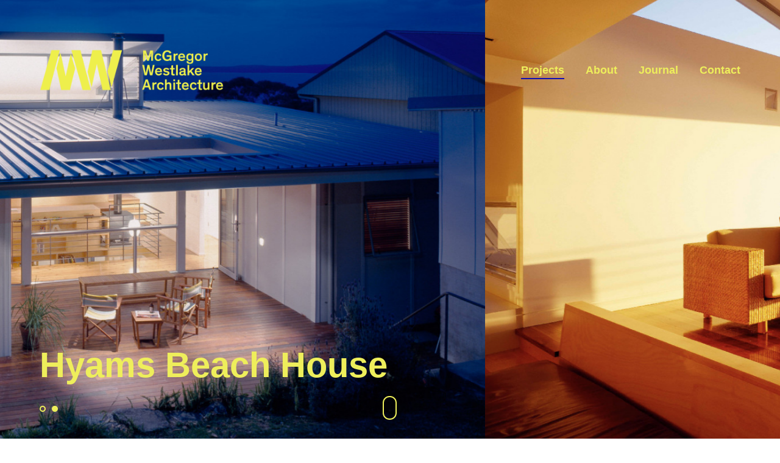

--- FILE ---
content_type: text/html; charset=UTF-8
request_url: https://www.mwarchitects.com.au/portfolio/hyams-beach-house-1/
body_size: 17747
content:

<!DOCTYPE html>
<!--[if lt IE 9]> <html lang="en-US" class="ie7" xmlns="http://www.w3.org/1999/xhtml"> <![endif]-->
<!--[if gt IE 8]><!--> <html lang="en-US" xmlns="http://www.w3.org/1999/xhtml"> <!--<![endif]-->

<head id="head">

	<meta charset="UTF-8">
	<meta name="format-detection" content="telephone=no">
	<meta name="viewport" content="width=device-width,initial-scale=1,maximum-scale=5">
	<meta name="msapplication-tap-highlight" content="no" />
	
	<link rel="profile" href="https://gmpg.org/xfn/11">
	<link rel="pingback" href="https://www.mwarchitects.com.au/xmlrpc.php">

	<title>Hyams Beach House &#8211; McGregor Westlake Architecture</title>
<meta name='robots' content='max-image-preview:large' />
<link rel="alternate" type="application/rss+xml" title="McGregor Westlake Architecture &raquo; Feed" href="https://www.mwarchitects.com.au/feed/" />
<link rel="alternate" type="application/rss+xml" title="McGregor Westlake Architecture &raquo; Comments Feed" href="https://www.mwarchitects.com.au/comments/feed/" />
<script type="text/javascript">
/* <![CDATA[ */
window._wpemojiSettings = {"baseUrl":"https:\/\/s.w.org\/images\/core\/emoji\/14.0.0\/72x72\/","ext":".png","svgUrl":"https:\/\/s.w.org\/images\/core\/emoji\/14.0.0\/svg\/","svgExt":".svg","source":{"concatemoji":"https:\/\/www.mwarchitects.com.au\/wp-includes\/js\/wp-emoji-release.min.js?ver=6.4.7"}};
/*! This file is auto-generated */
!function(i,n){var o,s,e;function c(e){try{var t={supportTests:e,timestamp:(new Date).valueOf()};sessionStorage.setItem(o,JSON.stringify(t))}catch(e){}}function p(e,t,n){e.clearRect(0,0,e.canvas.width,e.canvas.height),e.fillText(t,0,0);var t=new Uint32Array(e.getImageData(0,0,e.canvas.width,e.canvas.height).data),r=(e.clearRect(0,0,e.canvas.width,e.canvas.height),e.fillText(n,0,0),new Uint32Array(e.getImageData(0,0,e.canvas.width,e.canvas.height).data));return t.every(function(e,t){return e===r[t]})}function u(e,t,n){switch(t){case"flag":return n(e,"\ud83c\udff3\ufe0f\u200d\u26a7\ufe0f","\ud83c\udff3\ufe0f\u200b\u26a7\ufe0f")?!1:!n(e,"\ud83c\uddfa\ud83c\uddf3","\ud83c\uddfa\u200b\ud83c\uddf3")&&!n(e,"\ud83c\udff4\udb40\udc67\udb40\udc62\udb40\udc65\udb40\udc6e\udb40\udc67\udb40\udc7f","\ud83c\udff4\u200b\udb40\udc67\u200b\udb40\udc62\u200b\udb40\udc65\u200b\udb40\udc6e\u200b\udb40\udc67\u200b\udb40\udc7f");case"emoji":return!n(e,"\ud83e\udef1\ud83c\udffb\u200d\ud83e\udef2\ud83c\udfff","\ud83e\udef1\ud83c\udffb\u200b\ud83e\udef2\ud83c\udfff")}return!1}function f(e,t,n){var r="undefined"!=typeof WorkerGlobalScope&&self instanceof WorkerGlobalScope?new OffscreenCanvas(300,150):i.createElement("canvas"),a=r.getContext("2d",{willReadFrequently:!0}),o=(a.textBaseline="top",a.font="600 32px Arial",{});return e.forEach(function(e){o[e]=t(a,e,n)}),o}function t(e){var t=i.createElement("script");t.src=e,t.defer=!0,i.head.appendChild(t)}"undefined"!=typeof Promise&&(o="wpEmojiSettingsSupports",s=["flag","emoji"],n.supports={everything:!0,everythingExceptFlag:!0},e=new Promise(function(e){i.addEventListener("DOMContentLoaded",e,{once:!0})}),new Promise(function(t){var n=function(){try{var e=JSON.parse(sessionStorage.getItem(o));if("object"==typeof e&&"number"==typeof e.timestamp&&(new Date).valueOf()<e.timestamp+604800&&"object"==typeof e.supportTests)return e.supportTests}catch(e){}return null}();if(!n){if("undefined"!=typeof Worker&&"undefined"!=typeof OffscreenCanvas&&"undefined"!=typeof URL&&URL.createObjectURL&&"undefined"!=typeof Blob)try{var e="postMessage("+f.toString()+"("+[JSON.stringify(s),u.toString(),p.toString()].join(",")+"));",r=new Blob([e],{type:"text/javascript"}),a=new Worker(URL.createObjectURL(r),{name:"wpTestEmojiSupports"});return void(a.onmessage=function(e){c(n=e.data),a.terminate(),t(n)})}catch(e){}c(n=f(s,u,p))}t(n)}).then(function(e){for(var t in e)n.supports[t]=e[t],n.supports.everything=n.supports.everything&&n.supports[t],"flag"!==t&&(n.supports.everythingExceptFlag=n.supports.everythingExceptFlag&&n.supports[t]);n.supports.everythingExceptFlag=n.supports.everythingExceptFlag&&!n.supports.flag,n.DOMReady=!1,n.readyCallback=function(){n.DOMReady=!0}}).then(function(){return e}).then(function(){var e;n.supports.everything||(n.readyCallback(),(e=n.source||{}).concatemoji?t(e.concatemoji):e.wpemoji&&e.twemoji&&(t(e.twemoji),t(e.wpemoji)))}))}((window,document),window._wpemojiSettings);
/* ]]> */
</script>
<style id='wp-emoji-styles-inline-css' type='text/css'>

	img.wp-smiley, img.emoji {
		display: inline !important;
		border: none !important;
		box-shadow: none !important;
		height: 1em !important;
		width: 1em !important;
		margin: 0 0.07em !important;
		vertical-align: -0.1em !important;
		background: none !important;
		padding: 0 !important;
	}
</style>
<link rel='stylesheet' id='wp-block-library-css' href='https://www.mwarchitects.com.au/wp-includes/css/dist/block-library/style.min.css?ver=6.4.7' type='text/css' media='all' />
<style id='classic-theme-styles-inline-css' type='text/css'>
/*! This file is auto-generated */
.wp-block-button__link{color:#fff;background-color:#32373c;border-radius:9999px;box-shadow:none;text-decoration:none;padding:calc(.667em + 2px) calc(1.333em + 2px);font-size:1.125em}.wp-block-file__button{background:#32373c;color:#fff;text-decoration:none}
</style>
<style id='global-styles-inline-css' type='text/css'>
body{--wp--preset--color--black: #000000;--wp--preset--color--cyan-bluish-gray: #abb8c3;--wp--preset--color--white: #ffffff;--wp--preset--color--pale-pink: #f78da7;--wp--preset--color--vivid-red: #cf2e2e;--wp--preset--color--luminous-vivid-orange: #ff6900;--wp--preset--color--luminous-vivid-amber: #fcb900;--wp--preset--color--light-green-cyan: #7bdcb5;--wp--preset--color--vivid-green-cyan: #00d084;--wp--preset--color--pale-cyan-blue: #8ed1fc;--wp--preset--color--vivid-cyan-blue: #0693e3;--wp--preset--color--vivid-purple: #9b51e0;--wp--preset--gradient--vivid-cyan-blue-to-vivid-purple: linear-gradient(135deg,rgba(6,147,227,1) 0%,rgb(155,81,224) 100%);--wp--preset--gradient--light-green-cyan-to-vivid-green-cyan: linear-gradient(135deg,rgb(122,220,180) 0%,rgb(0,208,130) 100%);--wp--preset--gradient--luminous-vivid-amber-to-luminous-vivid-orange: linear-gradient(135deg,rgba(252,185,0,1) 0%,rgba(255,105,0,1) 100%);--wp--preset--gradient--luminous-vivid-orange-to-vivid-red: linear-gradient(135deg,rgba(255,105,0,1) 0%,rgb(207,46,46) 100%);--wp--preset--gradient--very-light-gray-to-cyan-bluish-gray: linear-gradient(135deg,rgb(238,238,238) 0%,rgb(169,184,195) 100%);--wp--preset--gradient--cool-to-warm-spectrum: linear-gradient(135deg,rgb(74,234,220) 0%,rgb(151,120,209) 20%,rgb(207,42,186) 40%,rgb(238,44,130) 60%,rgb(251,105,98) 80%,rgb(254,248,76) 100%);--wp--preset--gradient--blush-light-purple: linear-gradient(135deg,rgb(255,206,236) 0%,rgb(152,150,240) 100%);--wp--preset--gradient--blush-bordeaux: linear-gradient(135deg,rgb(254,205,165) 0%,rgb(254,45,45) 50%,rgb(107,0,62) 100%);--wp--preset--gradient--luminous-dusk: linear-gradient(135deg,rgb(255,203,112) 0%,rgb(199,81,192) 50%,rgb(65,88,208) 100%);--wp--preset--gradient--pale-ocean: linear-gradient(135deg,rgb(255,245,203) 0%,rgb(182,227,212) 50%,rgb(51,167,181) 100%);--wp--preset--gradient--electric-grass: linear-gradient(135deg,rgb(202,248,128) 0%,rgb(113,206,126) 100%);--wp--preset--gradient--midnight: linear-gradient(135deg,rgb(2,3,129) 0%,rgb(40,116,252) 100%);--wp--preset--font-size--small: 13px;--wp--preset--font-size--medium: 20px;--wp--preset--font-size--large: 36px;--wp--preset--font-size--x-large: 42px;--wp--preset--spacing--20: 0.44rem;--wp--preset--spacing--30: 0.67rem;--wp--preset--spacing--40: 1rem;--wp--preset--spacing--50: 1.5rem;--wp--preset--spacing--60: 2.25rem;--wp--preset--spacing--70: 3.38rem;--wp--preset--spacing--80: 5.06rem;--wp--preset--shadow--natural: 6px 6px 9px rgba(0, 0, 0, 0.2);--wp--preset--shadow--deep: 12px 12px 50px rgba(0, 0, 0, 0.4);--wp--preset--shadow--sharp: 6px 6px 0px rgba(0, 0, 0, 0.2);--wp--preset--shadow--outlined: 6px 6px 0px -3px rgba(255, 255, 255, 1), 6px 6px rgba(0, 0, 0, 1);--wp--preset--shadow--crisp: 6px 6px 0px rgba(0, 0, 0, 1);}:where(.is-layout-flex){gap: 0.5em;}:where(.is-layout-grid){gap: 0.5em;}body .is-layout-flow > .alignleft{float: left;margin-inline-start: 0;margin-inline-end: 2em;}body .is-layout-flow > .alignright{float: right;margin-inline-start: 2em;margin-inline-end: 0;}body .is-layout-flow > .aligncenter{margin-left: auto !important;margin-right: auto !important;}body .is-layout-constrained > .alignleft{float: left;margin-inline-start: 0;margin-inline-end: 2em;}body .is-layout-constrained > .alignright{float: right;margin-inline-start: 2em;margin-inline-end: 0;}body .is-layout-constrained > .aligncenter{margin-left: auto !important;margin-right: auto !important;}body .is-layout-constrained > :where(:not(.alignleft):not(.alignright):not(.alignfull)){max-width: var(--wp--style--global--content-size);margin-left: auto !important;margin-right: auto !important;}body .is-layout-constrained > .alignwide{max-width: var(--wp--style--global--wide-size);}body .is-layout-flex{display: flex;}body .is-layout-flex{flex-wrap: wrap;align-items: center;}body .is-layout-flex > *{margin: 0;}body .is-layout-grid{display: grid;}body .is-layout-grid > *{margin: 0;}:where(.wp-block-columns.is-layout-flex){gap: 2em;}:where(.wp-block-columns.is-layout-grid){gap: 2em;}:where(.wp-block-post-template.is-layout-flex){gap: 1.25em;}:where(.wp-block-post-template.is-layout-grid){gap: 1.25em;}.has-black-color{color: var(--wp--preset--color--black) !important;}.has-cyan-bluish-gray-color{color: var(--wp--preset--color--cyan-bluish-gray) !important;}.has-white-color{color: var(--wp--preset--color--white) !important;}.has-pale-pink-color{color: var(--wp--preset--color--pale-pink) !important;}.has-vivid-red-color{color: var(--wp--preset--color--vivid-red) !important;}.has-luminous-vivid-orange-color{color: var(--wp--preset--color--luminous-vivid-orange) !important;}.has-luminous-vivid-amber-color{color: var(--wp--preset--color--luminous-vivid-amber) !important;}.has-light-green-cyan-color{color: var(--wp--preset--color--light-green-cyan) !important;}.has-vivid-green-cyan-color{color: var(--wp--preset--color--vivid-green-cyan) !important;}.has-pale-cyan-blue-color{color: var(--wp--preset--color--pale-cyan-blue) !important;}.has-vivid-cyan-blue-color{color: var(--wp--preset--color--vivid-cyan-blue) !important;}.has-vivid-purple-color{color: var(--wp--preset--color--vivid-purple) !important;}.has-black-background-color{background-color: var(--wp--preset--color--black) !important;}.has-cyan-bluish-gray-background-color{background-color: var(--wp--preset--color--cyan-bluish-gray) !important;}.has-white-background-color{background-color: var(--wp--preset--color--white) !important;}.has-pale-pink-background-color{background-color: var(--wp--preset--color--pale-pink) !important;}.has-vivid-red-background-color{background-color: var(--wp--preset--color--vivid-red) !important;}.has-luminous-vivid-orange-background-color{background-color: var(--wp--preset--color--luminous-vivid-orange) !important;}.has-luminous-vivid-amber-background-color{background-color: var(--wp--preset--color--luminous-vivid-amber) !important;}.has-light-green-cyan-background-color{background-color: var(--wp--preset--color--light-green-cyan) !important;}.has-vivid-green-cyan-background-color{background-color: var(--wp--preset--color--vivid-green-cyan) !important;}.has-pale-cyan-blue-background-color{background-color: var(--wp--preset--color--pale-cyan-blue) !important;}.has-vivid-cyan-blue-background-color{background-color: var(--wp--preset--color--vivid-cyan-blue) !important;}.has-vivid-purple-background-color{background-color: var(--wp--preset--color--vivid-purple) !important;}.has-black-border-color{border-color: var(--wp--preset--color--black) !important;}.has-cyan-bluish-gray-border-color{border-color: var(--wp--preset--color--cyan-bluish-gray) !important;}.has-white-border-color{border-color: var(--wp--preset--color--white) !important;}.has-pale-pink-border-color{border-color: var(--wp--preset--color--pale-pink) !important;}.has-vivid-red-border-color{border-color: var(--wp--preset--color--vivid-red) !important;}.has-luminous-vivid-orange-border-color{border-color: var(--wp--preset--color--luminous-vivid-orange) !important;}.has-luminous-vivid-amber-border-color{border-color: var(--wp--preset--color--luminous-vivid-amber) !important;}.has-light-green-cyan-border-color{border-color: var(--wp--preset--color--light-green-cyan) !important;}.has-vivid-green-cyan-border-color{border-color: var(--wp--preset--color--vivid-green-cyan) !important;}.has-pale-cyan-blue-border-color{border-color: var(--wp--preset--color--pale-cyan-blue) !important;}.has-vivid-cyan-blue-border-color{border-color: var(--wp--preset--color--vivid-cyan-blue) !important;}.has-vivid-purple-border-color{border-color: var(--wp--preset--color--vivid-purple) !important;}.has-vivid-cyan-blue-to-vivid-purple-gradient-background{background: var(--wp--preset--gradient--vivid-cyan-blue-to-vivid-purple) !important;}.has-light-green-cyan-to-vivid-green-cyan-gradient-background{background: var(--wp--preset--gradient--light-green-cyan-to-vivid-green-cyan) !important;}.has-luminous-vivid-amber-to-luminous-vivid-orange-gradient-background{background: var(--wp--preset--gradient--luminous-vivid-amber-to-luminous-vivid-orange) !important;}.has-luminous-vivid-orange-to-vivid-red-gradient-background{background: var(--wp--preset--gradient--luminous-vivid-orange-to-vivid-red) !important;}.has-very-light-gray-to-cyan-bluish-gray-gradient-background{background: var(--wp--preset--gradient--very-light-gray-to-cyan-bluish-gray) !important;}.has-cool-to-warm-spectrum-gradient-background{background: var(--wp--preset--gradient--cool-to-warm-spectrum) !important;}.has-blush-light-purple-gradient-background{background: var(--wp--preset--gradient--blush-light-purple) !important;}.has-blush-bordeaux-gradient-background{background: var(--wp--preset--gradient--blush-bordeaux) !important;}.has-luminous-dusk-gradient-background{background: var(--wp--preset--gradient--luminous-dusk) !important;}.has-pale-ocean-gradient-background{background: var(--wp--preset--gradient--pale-ocean) !important;}.has-electric-grass-gradient-background{background: var(--wp--preset--gradient--electric-grass) !important;}.has-midnight-gradient-background{background: var(--wp--preset--gradient--midnight) !important;}.has-small-font-size{font-size: var(--wp--preset--font-size--small) !important;}.has-medium-font-size{font-size: var(--wp--preset--font-size--medium) !important;}.has-large-font-size{font-size: var(--wp--preset--font-size--large) !important;}.has-x-large-font-size{font-size: var(--wp--preset--font-size--x-large) !important;}
.wp-block-navigation a:where(:not(.wp-element-button)){color: inherit;}
:where(.wp-block-post-template.is-layout-flex){gap: 1.25em;}:where(.wp-block-post-template.is-layout-grid){gap: 1.25em;}
:where(.wp-block-columns.is-layout-flex){gap: 2em;}:where(.wp-block-columns.is-layout-grid){gap: 2em;}
.wp-block-pullquote{font-size: 1.5em;line-height: 1.6;}
</style>
<link rel='stylesheet' id='contact-form-7-css' href='https://www.mwarchitects.com.au/wp-content/plugins/contact-form-7/includes/css/styles.css?ver=5.8.4' type='text/css' media='all' />
<link rel='stylesheet' id='calafate-parent-style-css' href='https://www.mwarchitects.com.au/wp-content/themes/calafate/style.css?ver=6.4.7' type='text/css' media='all' />
<link rel='stylesheet' id='calafate-style-css' href='https://www.mwarchitects.com.au/wp-content/themes/calafate-child/style.css?ver=6.4.7' type='text/css' media='all' />
<style id='calafate-style-inline-css' type='text/css'>
/* Main color scheme */body:not(.hero-1), body.hero-1:not(.before), body.hero-1.very-first-init, .hero-header .overlay, #site-header.sticky, .single-product .images .overlay, .lazyload-container.ratio-enabled {background-color: #ffffff;}#site-overlay {background-color: rgba(255,255,255, 0.95);}.overlay-menu + .filters-images div:after {background-color: rgba(255,255,255, 0.75);}body, body a, .comments-link:hover, body #site-header .image-logo-disabled span, body #site-header .image-logo-disabled span, #site-share a:not(:last-child):after, body:not(.hero-1) #preloader span, body.hero-1:not(.before) #preloader span, body.hero-1.very-first-init #preloader span, div.quantity input, input[type="submit"], #site-overlay #searchform input, .comments-link span, .comments-link, .cf-7.mailchimp .wpcf7-form-control-wrap input, .btn, .overlay-menu .wpml-ls-item span, span.btn {color: #020202;}#content svg *, #site-actions svg *, #site-overlay *, #site-share svg * {fill: #020202;stroke: #020202; }.entry-navigation--double:after, .entry-meta div:not(:first-child):not(.desk--right):before, .single-portfolio .entry-navigation__info .meta:last-child:before, .overlay-menu li:after, hr, .dots-close-anim span, body .lines, body .lines:before, body .lines:after, .entry-navigation__item--prev:after, .post-navigation.bigger .no span:first-child:after, .hero-helper-arrow .scroll, .hero-carousel-paging li.dot.is-selected, .latest-blog .lb-content, .post-navigation .no span:first-child:after, .hero-slider-captions .caption a:hover:after, .calafate-slider .flickity-page-dots .dot {background-color: #020202;}body .responsive-bag svg *, body .responsive-search svg * {fill: #020202 !important;}table, table *, .hero-carousel-paging li.dot, div.quantity input, .calafate-tabs .tab-title.active, .entry-archive .searchform input, .hero-helper-arrow .mouse, .comments-link span, .btn {border-color: #020202;}.post-password-form input[type="password"] {border-color: #020202 !important;}.grid-border, .grid-border .calafate-gallery--item, .calafate-tabs .tabs-titles, .calafate-toggle h5 {border-color: rgba(2,2,2, 0.15);}.calafate-toggle h5:hover, .latest-blog .lb-image {background-color: rgba(2,2,2, 0.15);}.calafate-toggle .content, .entry-thumbnail-holder {background-color: rgba(2,2,2, 0.06);}.latest-blog .lb-entry a, .hero-slider-captions .caption a:hover:after {color: #ffffff;}#site-header.sticky { box-shadow: 0 10px 20px rgba(255,255,255, 0.06);}.page-template-template-portfolio .post-navigation.bigger .no span:first-child:after {background-color: rgba(2,2,2, 0.5);}#site-overlay #searchform input::-webkit-input-placeholder, .entry-archive .searchform input::-webkit-input-placeholder, .entry-archive .searchform input { color: #020202; opacity: 1 }#site-overlay #searchform input::-moz-placeholder, .entry-archive .searchform input::-moz-placeholder, .entry-archive .searchform input { color: #020202; opacity: 1 }#site-overlay #searchform input:-ms-input-placeholder, .entry-archive .searchform input:ms-input-placeholder, .entry-archive .searchform input { color: #020202; opacity: 1 }#site-overlay #searchform input::placeholder, .entry-archive .searchform input::placeholder, .entry-archive .searchform input { color: #020202; opacity: 1 }input::-webkit-input-placeholder, textarea::-webkit-input-placeholder { color: #ffffff; }input::-moz-placeholder, textarea::-moz-placeholder { color: #ffffff; }input:-ms-input-placeholder, textarea:-ms-input-placeholder { color: #ffffff; }input::placeholder, textarea::placeholder { color: #ffffff; }input, textarea {color: #ffffff;background-color: #020202;}.responsive-bag .woocommerce-cart-no {background-color: #1110b3;}h3 .underlined-heading:after, #respond .form-submit #submit .underlined-heading:after, .entry-minimal__title span:after, .entry-archive .entry-read-link:after, .entry-meta a:after, .comment-reply-link:after, .hide-comments:after, .not-found a:after, .top-menu li a:after, #site-footer .widget a:after, .comments-link.opened span, .overlay-menu a span, .widget li a:hover:before, .fancybox-nav span:hover, .fancybox-close:hover, .entry-navigation__link:after, .page-content h3:after, blockquote:before, .mejs-controls .mejs-horizontal-volume-slider .mejs-horizontal-volume-current, .mejs-controls .mejs-volume-button .mejs-volume-slider .mejs-volume-current, .mejs-overlay:hover .mejs-overlay-button, .summary .cart button[type="submit"]:after, .blog .STAMP a:after, .comment-reply-link:hover:before, .comment-avatar .by-author, .entry-portfolio.hover-two h3:after, body .responsive-bag .woocommerce-cart-no, .entry-content a:after, span.button, #mini-cart .cart-checkout, .overlay-menu a span.no, .wooshortcode .woocommerce-grid .entry-portfolio.product .entry-buttons a:hover:before {background-color: #1110b3;}.mejs-controls .mejs-time-rail .mejs-time-current {background-color: #1110b3 !important;}.comments-link.opened span, .widget .tagcloud a:hover, .widget .calendar_wrap td#today:after {border-color: #1110b3;}.comments-link.opened, .comment-meta .by-author, .overlay-menu a.selected, .overlay-menu a.selected span.no, .widget .calendar_wrap td#today, .widget .calendar_wrap td a, .entry-content a:not(.entry-navigation__item):not(.post-edit-link):not(.fancybox):not(.button):not(.image-text-link), .wpcf7 input[type="submit"]:hover {color: #1110b3;}a.no-link-style, .no-link-style a {color: #020202 !important;font-weight: 500;}.blog .entry-portfolio .entry-sitle, .blog-posts-carousel .car-post .car-title {background-image: linear-gradient(#1110b3, #1110b3);}span.button a {color: #ffba08 !important;}span.button:hover a, #mini-cart .cart-checkout:hover {color: #1110b3 !important;}.comments-link.opened span, .overlay-menu a span, #mini-cart .cart-checkout, .overlay-menu a span.no {color: #ffba08;}.overlay-menu a.selected span.no, span.button:hover, #mini-cart .cart-checkout:hover {background: #ffba08 !important;}#comments .comments-wrapper, #respond .form-submit #submit {background: #ffffff;}#comments .comments-wrapper, #comments .comments-wrapper a, .comment-meta h6 a, #respond h3 small a:hover, #respond .form-submit #submit small a:hover, #respond .form-submit #submit:hover, #respond form input, #respond form textarea {color: #636363;}#respond h3, #respond .form-submit #submit {color: rgba(99,99,99, 0.07);}#respond form, #respond .form-comment, #respond .form-author, #respond .form-email {border-color: #636363;}.hide-comments:before, .comment-reply-link:before {background: #636363;}#comments svg * {fill: #636363;stroke: transparent;}#respond form input::-webkit-input-placeholder, #respond form textarea::-webkit-input-placeholder { color: #636363; }#respond form input::-moz-placeholder, #respond form textarea::-moz-placeholder { color: #636363; }#respond form input:-ms-input-placeholder, #respond form textarea:-ms-input-placeholder { color: #636363; }#respond form input::placeholder, #respond form textarea::placeholder { color: #636363; }.post-tags a {color: #020202 !important;}/* Blog sidebar */#site-sidebar {background: #d3d3d3;}#site-sidebar, #site-sidebar a, #site-sidebar ul a:hover, #site-sidebar .cf-7.mailchimp .wpcf7-form-control-wrap input {color: #1110b3;}.widget input::-webkit-input-placeholder { color: #020202; }.widget input::-moz-placeholder{ color: #020202; }.widget input:-ms-input-placeholder { color: #020202; }.widget input::placeholder { color: #020202; }.widget li a:before, .widget .calendar_wrap tfoot a:before {color: #1110b3;}.widget .searchform button svg, .widget .searchform button svg *, #site-sidebar-opener svg path, #site-sidebar-closer span svg path {fill: #1110b3;stroke: #1110b3;}#site-sidebar a:hover {color: #1110b3;}#site-sidebar-closer:hover svg path {fill: #1110b3;stroke: #1110b3;}.widget .searchform input{border-color: #1110b3;color: #1110b3;}.widget .searchform input::-webkit-input-placeholder {color: #1110b3;}.widget .searchform input::-moz-placeholder {color: #1110b3;}.widget .searchform input:-ms-input-placeholder {color: #1110b3;}.widget .searchform input::placeholder {color: #1110b3;}.tagcloud a {border-color: rgba(17,16,179, 0.15);}.widget li a:before {background: #1110b3;}/* Typography */h1, .entry-minimal__title, .entry-navigation__item, .poppins, #site-overlay #searchform #s {font-family: "Helvetica Neue", Helvetica, Arial, sans-serif;}h2, h3, h4, h5, h6, .single-portfolio .entry-breadcrumb, #respond .form-submit #submit {font-family: "Helvetica Neue", Helvetica, Arial, sans-serif;}#site-logo.image-logo-disabled span, #site-navigation, .overlay-menu, .woocommerce-breadcrumb {font-family: "Helvetica Neue", Helvetica, Arial, sans-serif;}body, .top-menu .cart-item sup, input, textarea {font-family: "Helvetica Neue", Helvetica, Arial, sans-serif;}.single-portfolio .entry-navigation__info .meta, .entry-caption .entry-meta, .page-template-template-cover .covers-title {font-family: "Helvetica Neue", Helvetica, Arial, sans-serif;}#mini-cart {background-color: #f4f4f4;}#mini-cart, #mini-cart .cart_list li .remove {color: #000;}#mini-cart .remove-button {background-color: rgba(0,0,0, 0.08);}#mini-cart .cart-totals {background-color: rgba(0,0,0, 0.1);}#mini-cart .empty .cart-checkout {background-color: rgba(0,0,0, 0.5);}#mini-cart .empty-cart svg path {fill: rgba(0,0,0, 0.1);}body .top-menu .cart-item a {color: rgba(2,2,2, 0.5) !important;}.form-columns .simple-select-cover .simple-select-inner {background-color: rgba(2,2,2, 1);color: #ffffff;}.flickity-prev-next-button {background-color: #ffffff !important;}/* Custom CSS */
/* Page specific color scheme */body, body a, .comments-link:hover, body #site-header .image-logo-disabled span, #site-share a:not(:last-child):after, body:not(.hero-1) #preloader span, body.hero-1:not(.before) #preloader span, body.hero-1.very-first-init #preloader span, div.quantity input, .woocommerce-page button.single_add_to_cart_button:hover, .single-product .summary .price del:before, input[type="submit"], #site-overlay #searchform input, .cf-7.mailchimp .wpcf7-form-control-wrap input, .comments-link span, .comments-link, .btn, .overlay-menu .wpml-ls-item span, span.btn {color: #eeee5b;}#content svg *, #site-actions svg *, #site-overlay *, #site-share svg * {fill: #eeee5b;stroke: #eeee5b; }.entry-navigation--double:after, .entry-meta div:not(:first-child):not(.desk--right):before, .single-portfolio .entry-navigation__info .meta:last-child:before, .overlay-menu li:after, hr,body .lines, body .lines:before, body .lines:after, .entry-navigation__item--prev:after, .dots-close-anim span, .woocommerce-page .button:hover, .woocommerce-page input[type="submit"].button:hover, .single-product .summary form .quantity:before, .hero-helper-arrow .scroll, .hero-carousel-paging li.dot.is-selected, .latest-blog .lb-content, .hero-slider-captions .caption a:hover:after, .calafate-slider .flickity-page-dots .dot {background-color: #eeee5b;}body .responsive-bag svg *, body .responsive-search svg * {fill: #eeee5b !important;}.woocommerce-page .button:hover, .woocommerce-page input[type="submit"].button:hover {color: #ffffff;}.grid-border, .grid-border .calafate-gallery--item, .calafate-tabs .tabs-titles, .calafate-toggle h5 {border-color: rgba(238,238,91, 0.15);}.calafate-toggle h5:hover, .latest-blog .lb-image {background-color: rgba(238,238,91, 0.15);}.calafate-toggle .content, .entry-thumbnail-holder {background-color: rgba(238,238,91, 0.06);}table, table *, .hero-carousel-paging li.dot, .woocommerce-message a, div.quantity input, .woocommerce-page .button, .woocommerce-page input[type="submit"].button, .calafate-tabs .tab-title.active, .hero-helper-arrow .mouse, .comments-link span, .btn {border-color: #eeee5b;}.latest-blog .lb-entry a, .hero-slider-captions .caption a:hover:after {color: #ffffff;}body:not(.hero-1), body.hero-1:not(.before), body.hero-1.very-first-init, .hero-header .overlay, #site-header.sticky, .single-product .summary:before, .single-product .images .overlay, .lazyload-container.ratio-enabled {background-color: #ffffff;}#site-overlay {background-color: rgba(255,255,255, 0.95);}.overlay-menu + .filters-images div:after {background-color: rgba(255,255,255, 0.75);}#site-header.sticky { box-shadow: 0 10px 20px rgba(255,255,255, 0.06);}#site-overlay #searchform input::-webkit-input-placeholder { color: #eeee5b !important; opacity: 1; }#site-overlay #searchform input::-moz-placeholder { color: #eeee5b !important; opacity: 1; }#site-overlay #searchform input:-ms-input-placeholder { color: #eeee5b !important; opacity: 1; }#site-overlay #searchform input::placeholder { color: #eeee5b !important; opacity: 1; }input::-webkit-input-placeholder, textarea::-webkit-input-placeholder { color: #ffffff; }input::-moz-placeholder, textarea::-moz-placeholder { color: #ffffff; }input:-ms-input-placeholder, textarea:-ms-input-placeholder { color: #ffffff; }input::placeholder, textarea::placeholder { color: #ffffff; }input, textarea {color: #ffffff;background-color: #eeee5b;}h3 .underlined-heading:after, #respond .form-submit #submit .underlined-heading:after, .entry-minimal__title span:after, .entry-archive .entry-read-link:after, .entry-meta a:after, .edit-link:after, .comment-reply-link:after, .hide-comments:after, .not-found a:after, .top-menu li a:after, #site-footer .widget a:after, .comments-link.opened span, .overlay-menu a span, .widget li a:hover:before, .fancybox-nav span:hover, .fancybox-close:hover, .entry-navigation__link:after, .edit-link:after, .page-content h3:after, blockquote:before, .mejs-controls .mejs-time-rail .mejs-time-current, .mejs-controls .mejs-horizontal-volume-slider .mejs-horizontal-volume-current, .mejs-controls .mejs-volume-button .mejs-volume-slider .mejs-volume-current, .mejs-overlay:hover .mejs-overlay-button, .summary .cart button[type="submit"]:after, .single-product .summary form .button[type="submit"] .text:after, .entry-portfolio.hover-two h3:after, body .responsive-bag .woocommerce-cart-no, span.button, .overlay-menu a span.no, .entry-content a:after, .wooshortcode .woocommerce-grid .entry-portfolio.product .entry-buttons a:hover:before {background-color: #1110b3;}.mejs-controls .mejs-time-rail .mejs-time-current {background-color: #1110b3 !important;}.comments-link.opened span, #site-sidebar-opener, .widget .tagcloud a:hover, .widget .calendar_wrap td#today:after {border-color: #1110b3;}.comments-link, .comments-link.opened, .comment-meta .by-author, .overlay-menu a.selected, .overlay-menu a.selected span.no, .entry-content a:not(.entry-navigation__item):not(.post-edit-link):not(.fancybox):not(.button):not(.image-text-link), .wpcf7 input[type="submit"]:hover {color: #1110b3;}a.no-link-style, .no-link-style a, .post-tags a {color: #eeee5b !important;}span.button:hover a {color: #1110b3 !important;}#reviews #review_form_wrapper input[type="submit"] {background-color: #1110b3 !important;color: rgba(255,186,8, 0.65) !important;}.single-product .summary .cart button[type="submit"] {border-color: #eeee5b;color: #eeee5b;}.single-product .summary .cart button[type="submit"]:hover {background-color: #eeee5b !important;color: #ffffff !important;}.single-product form.cart button[type="submit"] .loading svg circle {fill: #eeee5b !important;}.single-product form.cart button[type="submit"]:hover .loading svg circle {fill: #ffffff !important;}#reviews #review_form_wrapper input[type="submit"]:hover {color: #1110b3 !important;background-color: #ffba08 !important;}body .top-menu .cart-item a {color: rgba(238,238,91, 0.5) !important;}.simple-select-cover .simple-select-inner {background-color: rgba(238,238,91, 0.15);}.form-columns .simple-select-cover .simple-select-inner {background-color: rgba(238,238,91, 1);color: #ffffff;}.single-product .summary .price del {color: rgba(238,238,91, 0.5);background-color: rgba(238,238,91, 0.1);}.single-product .summary .price del span.amount:first-child:before {border-left-color: rgba(238,238,91, 0.1);}.page-template-template-portfolio .post-navigation.bigger .no span:first-child:after {background-color: rgba(238,238,91, 0.5);}.flickity-prev-next-button {background-color: #ffffff !important;}/* Hero header */body .hero-header .media.active {opacity: 1;}body .hero-header.active .media {opacity: 0;}
/* Portfolio grid style */.portfolio-grid[data-id="999999"] .entry-caption h3, .portfolio-grid[data-id="999999"] .entry-caption span, #js-caption[data-id="999999"].entry-caption h3, #js-caption[data-id="999999"].entry-caption span {color: #000000;}.portfolio-grid[data-id="999999"] .entry-caption.Classic:before, #js-caption[data-id="999999"].entry-caption.Minimal h3, #js-caption[data-id="999999"].entry-caption.Minimal span {background: rgba(0,0,0, 0.86);}
</style>
<!--n2css--><script type="text/javascript" src="https://www.mwarchitects.com.au/wp-includes/js/jquery/jquery.min.js?ver=3.7.1" id="jquery-core-js"></script>
<script type="text/javascript" src="https://www.mwarchitects.com.au/wp-includes/js/jquery/jquery-migrate.min.js?ver=3.4.1" id="jquery-migrate-js"></script>
<script type="text/javascript" id="snazzymaps-js-js-extra">
/* <![CDATA[ */
var SnazzyDataForSnazzyMaps = [];
SnazzyDataForSnazzyMaps={"id":8097,"name":"WY","description":"Map style for WY default color scheme","url":"https:\/\/snazzymaps.com\/style\/8097\/wy","imageUrl":"https:\/\/snazzy-maps-cdn.azureedge.net\/assets\/8097-wy.png?v=20170626083314","json":"[{\"featureType\":\"all\",\"elementType\":\"geometry.fill\",\"stylers\":[{\"weight\":\"2.00\"}]},{\"featureType\":\"all\",\"elementType\":\"geometry.stroke\",\"stylers\":[{\"color\":\"#9c9c9c\"}]},{\"featureType\":\"all\",\"elementType\":\"labels.text\",\"stylers\":[{\"visibility\":\"on\"}]},{\"featureType\":\"landscape\",\"elementType\":\"all\",\"stylers\":[{\"color\":\"#f2f2f2\"}]},{\"featureType\":\"landscape\",\"elementType\":\"geometry.fill\",\"stylers\":[{\"color\":\"#ffffff\"}]},{\"featureType\":\"landscape.man_made\",\"elementType\":\"geometry.fill\",\"stylers\":[{\"color\":\"#ffffff\"}]},{\"featureType\":\"poi\",\"elementType\":\"all\",\"stylers\":[{\"visibility\":\"off\"}]},{\"featureType\":\"road\",\"elementType\":\"all\",\"stylers\":[{\"saturation\":-100},{\"lightness\":45}]},{\"featureType\":\"road\",\"elementType\":\"geometry.fill\",\"stylers\":[{\"color\":\"#eeeeee\"}]},{\"featureType\":\"road\",\"elementType\":\"labels.text.fill\",\"stylers\":[{\"color\":\"#7b7b7b\"}]},{\"featureType\":\"road\",\"elementType\":\"labels.text.stroke\",\"stylers\":[{\"color\":\"#ffffff\"}]},{\"featureType\":\"road.highway\",\"elementType\":\"all\",\"stylers\":[{\"visibility\":\"simplified\"}]},{\"featureType\":\"road.arterial\",\"elementType\":\"labels.icon\",\"stylers\":[{\"visibility\":\"off\"}]},{\"featureType\":\"transit\",\"elementType\":\"all\",\"stylers\":[{\"visibility\":\"off\"}]},{\"featureType\":\"water\",\"elementType\":\"all\",\"stylers\":[{\"color\":\"#46bcec\"},{\"visibility\":\"on\"}]},{\"featureType\":\"water\",\"elementType\":\"geometry.fill\",\"stylers\":[{\"color\":\"#c8d7d4\"}]},{\"featureType\":\"water\",\"elementType\":\"labels.text.fill\",\"stylers\":[{\"color\":\"#070707\"}]},{\"featureType\":\"water\",\"elementType\":\"labels.text.stroke\",\"stylers\":[{\"color\":\"#ffffff\"}]}]","views":2383963,"favorites":6272,"createdBy":{"name":"StipeP","url":null},"createdOn":"2015-02-13T16:12:31.48","tags":["greyscale","light","monochrome"],"colors":["multi"]};
/* ]]> */
</script>
<script type="text/javascript" src="https://www.mwarchitects.com.au/wp-content/plugins/snazzy-maps/snazzymaps.js?ver=1.4.0" id="snazzymaps-js-js"></script>
<link rel="https://api.w.org/" href="https://www.mwarchitects.com.au/wp-json/" /><link rel="alternate" type="application/json" href="https://www.mwarchitects.com.au/wp-json/wp/v2/portfolio/4628" /><link rel="EditURI" type="application/rsd+xml" title="RSD" href="https://www.mwarchitects.com.au/xmlrpc.php?rsd" />
<meta name="generator" content="WordPress 6.4.7" />
<link rel="canonical" href="https://www.mwarchitects.com.au/portfolio/hyams-beach-house-1/" />
<link rel='shortlink' href='https://www.mwarchitects.com.au/?p=4628' />
<link rel="alternate" type="application/json+oembed" href="https://www.mwarchitects.com.au/wp-json/oembed/1.0/embed?url=https%3A%2F%2Fwww.mwarchitects.com.au%2Fportfolio%2Fhyams-beach-house-1%2F" />
<link rel="alternate" type="text/xml+oembed" href="https://www.mwarchitects.com.au/wp-json/oembed/1.0/embed?url=https%3A%2F%2Fwww.mwarchitects.com.au%2Fportfolio%2Fhyams-beach-house-1%2F&#038;format=xml" />
<!-- social meta start --><meta id="meta-ogtitle" property="og:title" content="Hyams Beach House"/><meta id="meta-ogtype" property="og:type" content="article"/><meta id="meta-ogurl" property="og:url" content="https://www.mwarchitects.com.au/portfolio/hyams-beach-house-1/"/><meta id="meta-ogsitename" property="og:site_name" content="McGregor Westlake Architecture"/><meta id="meta-description" property="og:description" content="Hyams Beach House
Hyams Beach



Client Private
Year 2006-2007
Scope Design, DA, Documentation
Team Peter McGregor
Photography Brett Boardman
Awards Shortlisted, 2009 AIA Awards





A very sweet and charming fibro cottage was largely retained and a double ..." /><meta id="meta-twittercard" name="twitter:card" value="summary"><meta id="meta-itempropimage" itemprop="image" content="https://www.mwarchitects.com.au/wp-content/uploads/2021/08/MWA-Architects-Hyams-Beach-Architecture_Artboard-6.jpg"> <meta id="meta-twitterimg" name="twitter:image:src" content="https://www.mwarchitects.com.au/wp-content/uploads/2021/08/MWA-Architects-Hyams-Beach-Architecture_Artboard-6.jpg"><meta id="meta-ogimage" property="og:image" content="https://www.mwarchitects.com.au/wp-content/uploads/2021/08/MWA-Architects-Hyams-Beach-Architecture_Artboard-6.jpg" /><meta id="meta-ogimage" property="og:image:width" content="1600" /><meta id="meta-ogimage" property="og:image:height" content="1050" /><!-- social meta end --><link rel="icon" href="https://www.mwarchitects.com.au/wp-content/uploads/2021/05/favicon.png" sizes="32x32" />
<link rel="icon" href="https://www.mwarchitects.com.au/wp-content/uploads/2021/05/favicon.png" sizes="192x192" />
<link rel="apple-touch-icon" href="https://www.mwarchitects.com.au/wp-content/uploads/2021/05/favicon.png" />
<meta name="msapplication-TileImage" content="https://www.mwarchitects.com.au/wp-content/uploads/2021/05/favicon.png" />
<style id="calafate-admin-bar-style" type="text/css">

			html, * html body {
				margin-top: 0 !important;
			}

			#wpadminbar {
				background: rgba(0, 0, 0, .4) !important;
				opacity: .7 !important;
				-ms-filter:"progid:DXImageTransform.Microsoft.Alpha(Opacity=70)" !important;
				filter: alpha(opacity=70) !important;
			}

		</style>		<style type="text/css" id="wp-custom-css">
			#site-header {
	margin-top: 40px;
} 
#nav_menu-3 a {
	font-size: 0.8em;
}
.entry-caption-text span.entry-meta { 
	display: none !important;
}
.entry-caption {
    padding-top: 0px !important;
}
span.entry-grid__category {
	display: none;
}
.blog .entry-portfolio .entry-neta :first-child:after {
		content: "";
    display: none;
}
.blog .entry-portfolio .entry-neta {
	  padding-top: 20px !important;
}
.post-full.w-hero .entry-content {
    margin-top: 100px;
}
.blog .entry-portfolio .entry-sitle {
    font-size: 1.2rem;
    line-height: 1.2;
}
.blog .entry-portfolio a:hover img {
    opacity: .3;
}
.widget_recent_entries li span.post-date{
	font-size: 0.8rem;
	clear: both;
  display: inline-block;
  width: 100%;
  font-weight: 600;
}
h4.widget-title{
	color: #1110B4 !important;
}

/* Portfolio title styling */
.entry-portfolio.hover-two .entry-caption {
    display: block;
    position: relative;
    margin-top: -25px;
		margin-bottom: 0px;
		max-width: 100%;
		bottom: 0px !important;
    margin-left: 0px;
		padding-left: 0px;
		padding-top: 5px !important;
	background-image: linear-gradient( 45deg, rgba(255,255,255,1) 40%, rgba(255,255,255,0.0) 86%);
}
.entry-caption h3{
	font-weight: 600 !important;}


/* project highlights homepage */
#attachment_2626, #attachment_2559, #attachment_2468 {
	background-color: #1110b3 !important;
}
a img.projectHighlights {
	opacity: 1;
	filter: grayscale(0);
	
}

a:hover img.projectHighlights {
	opacity: 0.5;
	border-bottom: none;
	filter: grayscale(1);
	
}
#attachment_2626 a::after, #attachment_2559 a::after, #attachment_2468 a::after {
	display: none;
}
figcaption {
	background-color: #ffffff !important;
	
	color: #1110B3 !important;
	margin: 0 !important;
	padding: 10px 0px 0px 20px !important;
	bottom: 0 !important;
	right: 0px !important;
}
/*  Share function  */
span.info {
    margin-right: 20px !important;
    font-size: 100% !important;
    opacity: .8 !important;
    color: #1110b3 !important;
}
/* Contact page */
.wpcf7-form textarea, .wpcf7-form input {
	background-color: #FFFFFF !important;
	border-bottom: 2px solid #1110b3;
	color: #000000;
	padding: 0px !important;
	width:100%;
}
.wpcf7-form input {
	height: 54px;
	margin-bottom: 10px;
}
.wpcf7-form input[type="submit"] {
    background-color: none !important;
	border: 2px solid #1110B3 !important;
	margin-bottom: 0px !important;
	height: auto;
	margin-left: 30px;
	border-radius: 80px;
	left: 0;
	font-size: 1.45rem;
	padding: 24px 34px 24px 34px !important;
	max-width: 30%;
	text-align: center;
}
/* SITE NAV */
#site-navigation {
	font-weight:600;
}
/* 
li.top-level-item a{
	color: #1110B3 !important;
}
li.top-level-item a:hover{
	color: #020202 !important;
} */

/* category page */
.archive-header h1 {
    font-size: 1.375rem;
    opacity: .1;
    margin: 0;
}
.archive-header h3 {
  font-size: 5rem;
	font-weight: bold;
	color: #1110B3; 
  opacity: 1;
  margin: -20px 0 0 0;
}
time.entry-minimal__time {
	display: none;
}
/* dont display mouse helper on mobile  */
@media screen and (max-width: 769px) {
.hero-helper-arrow {
    display: none;
}
}
/* force bottom next nav to black */
span.entry-navigation__link, span.entry-navigation__info, .textwidget, .textwidget a, .menu-footer-container a, a.tw, a.fb, a.pin, #site-share .site-share:not(:last-child):not(:first-child)::after {
	color: black !important;
}
/* SUB MENU */
/* Sub menu in top smaller text size */
.sub-menu a {
    font-size: 0.875rem;
}
/* Sub menu for mobile */
@media screen and (max-width: 769px) {
ul.overlay-menu ul.sub-menu li {
    width: 100%;
		opacity: 0.5;
}
ul.overlay-menu li a{
    color: #020202;
}
#site-overlay	span.close svg *{
		fill: #020202;
		stroke: #020202;
	}
	.projects-sub-menu {
		display: flex;
		 flex-wrap: wrap;
		
		
	}
	.projects-sub-menu li {
		margin: 0px !important;
	}

}
.projects-sub-menu {
	list-style:none;
	display: flex;
	
}
.projects-sub-menu li {
	margin-right: 32px !important;
}
.projects-sub-menu  li a {
	color: #020202 !important;
	font-size: 0.875rem;
}
.projects-sub-menu li.current_page_item {
	opacity: 0.3;
}
.su-row {
    margin-bottom: 0.5em !important;
}
.su-row .su-column {
    margin: 0 0 0 0% !important;
}
.su-row .su-column-size-1-4 {
    width: 27% !important;
}
.su-row .su-column-size-3-4 {
    width: 73% !important;
}
ul.su-posts {
	list-style: none !important;
	display: flex;
	justify-content: space-between;
}
ul.su-posts li{
	display: block;
	max-width: 22% !important;

}
ul.su-posts li a{
	margin-bottom: 14px;!important;
}
.su-posts {
	display: flex;
	justify-content: space-between;
}
.su-post {
	max-width: 100%;
}
a.su-post-thumbnail-highlight {
	background-color: #1110b3 !important;
}
.su-posts-default-loop {
		background-color: none !important;
	width: 100% !important;
	display: block;
}

a.su-post-thumbnail-highlight{
	width: 100%;
	height: 200px;
	overflow: hidden;
	display: inline-block !important;
	position: relative;
	background-color: #1110b3 !important;
}
a.su-post-thumbnail-highlight img{
	display: block;
	width: 100% !important;
	height: 200px;
	opacity: 1;
	filter: grayscale(0);
    position: absolute;
    left: 50%;
    top: 50%;
    object-fit: cover;
    background-position: center;
    -webkit-transform: translate(-50%,-50%);
    -ms-transform: translate(-50%,-50%);
    transform: translate(-50%,-50%);
}

a:hover.su-post-thumbnail-highlight img{
	opacity: 0.5;
	filter: grayscale(1);
	border-bottom: none !important;
}
a:hover.su-post-thumbnail-highlight::after {
	display: none !important;
}
.su-post-thumbnail-highlight a::after {
	display: none;
}
h2.su-post-title-recent {
		color: #1110B4 !important;
	font-size: 1em;
}
.wp-block-code {
	display: none;
}

@media all and (max-width: 760px)
{
a.su-post-thumbnail-highlight img{
	width:90%;
	float: left;
}
a.su-post-thumbnail-highlight {
	background-color: #ffffff !important;
	float: left;
	text-align: left !important;
	

}
	h4.n2-ss-item-content  {
		display: none !important;
	}
	.homepage-sub-title h3{
		font-size: 1.6em !important; 
	}
	.homepage-sub-title {
		margin-bottom: 30px !important; 
	}
	.recent-first, .recent-second  {
		margin-bottom: 10px !important;
	}
}
/* force text content to be black even if menu is not */
.entry-content p, .entry-content p span, .entry-content h4 {
	color: #000000 !important;
}		</style>
		
</head>

<body data-rsssl=1 id="body" class="portfolio-template-default single single-portfolio postid-4628  very-first-init no-js kill-overlay before id-4628 hero-1 gap- scroll- color-scheme-1 has-sticky-header-enabled has-hamburger-menu-disabled">

<div id="site" class="header-content-wrapper out animate">

	<div class="site-carry">

		<header id="site-header" class="site-header" itemscope itemtype="http://schema.org/Organization">

			<div class="site-header-holder wrapper">

				<a id="site-logo" class="site-logo ajax-link image-logo-enabled" href="https://www.mwarchitects.com.au/" rel="home" itemprop="url">

											<h2><img src="https://www.mwarchitects.com.au/wp-content/uploads/2021/08/mwa-logo-Yellow.png" alt="McGregor Westlake Architecture" width="690" height="160" itemprop="logo" style="max-height: 70px" /></h2>
					
				</a>

				<nav id="site-navigation" class="site-navigation submenu-linear">

					
					<a class="responsive-nav" href="#"><span class="lines"></span></a>

										
					
											<a class="responsive-search" href="#"><span class="icon"><svg width="13px" height="13px" viewBox="0 0 13 13" version="1.1" xmlns="http://www.w3.org/2000/svg"><path d="M12.8023435,11.8409402 L9.59762114,8.62300319 C10.4216116,7.67731629 10.8730808,6.48744865 10.8730808,5.24874487 C10.8730808,2.35463259 8.4342015,0 5.4365404,0 C2.4388793,0 0,2.35463259 0,5.24874487 C0,8.14285714 2.4388793,10.4974897 5.4365404,10.4974897 C6.56190426,10.4974897 7.63432095,10.1697855 8.5512053,9.54769512 L11.7802739,12.7900502 C11.915242,12.9253765 12.0967751,13 12.2913087,13 C12.475442,13 12.6501204,12.9322227 12.7827247,12.8089913 C13.0644793,12.5472387 13.0734614,12.1131903 12.8023435,11.8409402 L12.8023435,11.8409402 Z M5.4365404,1.36923779 C7.65228517,1.36923779 9.45485286,3.10953902 9.45485286,5.24874487 C9.45485286,7.38795071 7.65228517,9.12825194 5.4365404,9.12825194 C3.22079563,9.12825194 1.41822793,7.38795071 1.41822793,5.24874487 C1.41822793,3.10953902 3.22079563,1.36923779 5.4365404,1.36923779 L5.4365404,1.36923779 Z" stroke="none" fill="#778BA2" fill-rule="evenodd"></path></svg></span></a>
					
					<ul id="menu-menu-1" class="top-menu right"><li id="nav-menu-item-35" class="menu-item menu-item-type-post_type menu-item-object-page top-level-item current-menu-item current-menu-item"><a href="https://www.mwarchitects.com.au/projects/" class="ajax-link">Projects</a></li>
<li id="nav-menu-item-1931" class="menu-item menu-item-type-post_type menu-item-object-page menu-item-has-children top-level-item"><a href="https://www.mwarchitects.com.au/studio/" class="ajax-link">About</a>
<ul class="sub-menu">
<li id="nav-menu-item-2349" class="menu-item menu-item-type-post_type menu-item-object-page"><a href="https://www.mwarchitects.com.au/studio/" class="ajax-link">Studio</a></li>
<li id="nav-menu-item-2334" class="menu-item menu-item-type-post_type menu-item-object-page"><a href="https://www.mwarchitects.com.au/awards/" class="ajax-link">Awards</a></li>
<li id="nav-menu-item-2348" class="menu-item menu-item-type-post_type menu-item-object-page"><a href="https://www.mwarchitects.com.au/people/" class="ajax-link">People</a></li>
<li id="nav-menu-item-2846" class="menu-item menu-item-type-post_type menu-item-object-page"><a href="https://www.mwarchitects.com.au/media/" class="ajax-link">Media</a></li>
</ul>
</li>
<li id="nav-menu-item-2178" class="menu-item menu-item-type-post_type menu-item-object-page current_page_parent top-level-item"><a href="https://www.mwarchitects.com.au/journal/" class="ajax-link">Journal</a></li>
<li id="nav-menu-item-4773" class="menu-item menu-item-type-post_type menu-item-object-page top-level-item"><a href="https://www.mwarchitects.com.au/contact/" class="ajax-link">Contact</a></li>
</ul>
				</nav>

			</div>

		</header>

		<div class="hero-header"><div class="carousel" data-autoplay="1"><div class="carousel-cell"><div class="media image" data-bg-small="https://www.mwarchitects.com.au/wp-content/uploads/2021/08/MWA-Architects-Hyams-Beach-Architecture_Artboard-6-960x630.jpg" data-bg-medium="https://www.mwarchitects.com.au/wp-content/uploads/2021/08/MWA-Architects-Hyams-Beach-Architecture_Artboard-6-1380x906.jpg" data-bg-large="https://www.mwarchitects.com.au/wp-content/uploads/2021/08/MWA-Architects-Hyams-Beach-Architecture_Artboard-6.jpg" data-bg-full="https://www.mwarchitects.com.au/wp-content/uploads/2021/08/MWA-Architects-Hyams-Beach-Architecture_Artboard-6.jpg"><img src="https://www.mwarchitects.com.au/wp-content/uploads/2021/08/MWA-Architects-Hyams-Beach-Architecture_Artboard-6-960x630.jpg" alt="Hyams Beach House - Single Dwelling alterations and additions by McGregor Westlake Architecture" title="MWA-Architects-Hyams-Beach-Architecture_Artboard 6" itemprop="image" srcset="[data-uri]" width="1" height="1" /></div></div><div class="carousel-cell"><div class="media image" data-bg-small="https://www.mwarchitects.com.au/wp-content/uploads/2021/08/MWA-Architects-Hyams-Beach-Architecture_Artboard-2-960x630.jpg" data-bg-medium="https://www.mwarchitects.com.au/wp-content/uploads/2021/08/MWA-Architects-Hyams-Beach-Architecture_Artboard-2-1380x906.jpg" data-bg-large="https://www.mwarchitects.com.au/wp-content/uploads/2021/08/MWA-Architects-Hyams-Beach-Architecture_Artboard-2.jpg" data-bg-full="https://www.mwarchitects.com.au/wp-content/uploads/2021/08/MWA-Architects-Hyams-Beach-Architecture_Artboard-2.jpg"><img src="https://www.mwarchitects.com.au/wp-content/uploads/2021/08/MWA-Architects-Hyams-Beach-Architecture_Artboard-2-960x630.jpg" alt="Hyams Beach House - Single Dwelling alterations and additions by McGregor Westlake Architecture" title="MWA-Architects-Hyams-Beach-Architecture_Artboard 2" itemprop="image" srcset="[data-uri]" width="1" height="1" /></div></div></div><div class="hero-helper-arrow"><div class="mouse"><div class="scroll"></div></div></div></div>
		<div id="content" class="site-content">

			
			<div id="primary" class="content-area wrapper">
			
				<main id="main" class="site-main grid">

				
		
			<article id="post-4628" class="one-whole grid__item post-4628 portfolio type-portfolio status-publish has-post-thumbnail hentry portfolio_category-project portfolio_category-single-dwellings" itemscope itemtype="http://schema.org/Article">

				<div class="entry-content">

					<div class="entry-hero-tagline hero-vertical-text-" data-gap="100"><div><h1 class="entry-title">Hyams Beach House</h1></div></div><div class="grid kcm">
<div class="grid__item one-whole portable--auto lap--auto palm--auto top-no-padding bottom-no-padding   " data-style="">
<h4><span style="color: #333333;">Hyams Beach House</span><br />
<span style="color: #1110b3;"><a style="color: #1110b3;" href="https://www.google.com/maps/place/Hyams+Beach+NSW+2540/@-35.1077644,150.6690965,14z/data=!3m1!4b1!4m5!3m4!1s0x6b148eb5e92334cd:0x40609b49043d6b0!8m2!3d-35.1033165!4d150.6918909" target="_blank" rel="noopener">Hyams Beach</a></span></h4>
</div>
<div class="grid__item three-twelfths portable--auto lap--auto palm--auto top-no-padding bottom-no-padding " data-style="">
<p><strong>Client</strong> Private<br />
<strong>Year</strong> 2006-2007<br />
<strong>Scope</strong> Design, DA, Documentation<br />
<strong>Team</strong> Peter McGregor<br />
<strong>Photography</strong> <span style="color: #1110b3;"><a style="color: #1110b3;" href="http://www.brettboardman.com/" target="_blank" rel="noopener">Brett Boardman</a></span><br />
<strong>Awards</strong> Shortlisted, 2009 AIA Awards</p>
</div>
<div class="grid__item one-twelfth portable--auto lap--auto palm--auto top-no-padding bottom-no-padding " data-style=""></div>
<div class="grid__item six-twelfths portable--auto lap--auto palm--auto top-no-padding bottom-no-padding " data-style="">
<p>A very sweet and charming fibro cottage was largely retained and a double volume added at the rear. A slice through the middle opens up the spaces, connecting the old to the new, the beach to the bush, the back to the front. The rear room and deck are raised 600mm to frame out the roofs of the houses below thus creating a framed view of the bay. The slight change in level and the distilled view, strengthen the connection of the room to the view.</p>
</div>
<div class="grid__item one-whole portable--auto lap--auto palm--auto top-no-padding bottom-no-padding " data-style="">
<p><img fetchpriority="high" decoding="async" class="alignnone wp-image-4635 size-full" src="https://www.mwarchitects.com.au/wp-content/uploads/2021/08/MWA-Architects-Hyams-Beach-Architecture-01.jpg" alt="Hyams Beach House - Single Dwelling alterations and additions by McGregor Westlake Architecture" width="1600" height="1050" srcset="https://www.mwarchitects.com.au/wp-content/uploads/2021/08/MWA-Architects-Hyams-Beach-Architecture-01.jpg 1600w, https://www.mwarchitects.com.au/wp-content/uploads/2021/08/MWA-Architects-Hyams-Beach-Architecture-01-300x197.jpg 300w, https://www.mwarchitects.com.au/wp-content/uploads/2021/08/MWA-Architects-Hyams-Beach-Architecture-01-1024x672.jpg 1024w, https://www.mwarchitects.com.au/wp-content/uploads/2021/08/MWA-Architects-Hyams-Beach-Architecture-01-768x504.jpg 768w, https://www.mwarchitects.com.au/wp-content/uploads/2021/08/MWA-Architects-Hyams-Beach-Architecture-01-1536x1008.jpg 1536w" sizes="(max-width: 1600px) 100vw, 1600px" /></p>
</div>
<div class="grid__item six-twelfths portable--auto lap--auto palm--auto top-no-padding bottom-no-padding " data-style="">
<p><img decoding="async" class="alignnone wp-image-4632 size-full" src="https://www.mwarchitects.com.au/wp-content/uploads/2021/08/MWA-Architects-Hyams-Beach-Architecture_Artboard-5.jpg" alt="Hyams Beach House - Single Dwelling alterations and additions by McGregor Westlake Architecture" width="1600" height="1050" srcset="https://www.mwarchitects.com.au/wp-content/uploads/2021/08/MWA-Architects-Hyams-Beach-Architecture_Artboard-5.jpg 1600w, https://www.mwarchitects.com.au/wp-content/uploads/2021/08/MWA-Architects-Hyams-Beach-Architecture_Artboard-5-300x197.jpg 300w, https://www.mwarchitects.com.au/wp-content/uploads/2021/08/MWA-Architects-Hyams-Beach-Architecture_Artboard-5-1024x672.jpg 1024w, https://www.mwarchitects.com.au/wp-content/uploads/2021/08/MWA-Architects-Hyams-Beach-Architecture_Artboard-5-768x504.jpg 768w, https://www.mwarchitects.com.au/wp-content/uploads/2021/08/MWA-Architects-Hyams-Beach-Architecture_Artboard-5-1536x1008.jpg 1536w" sizes="(max-width: 1600px) 100vw, 1600px" /></p>
</div>
<div class="grid__item six-twelfths portable--auto lap--auto palm--auto top-no-padding bottom-no-padding " data-style="">
<p><img decoding="async" class="alignnone size-full wp-image-4634" src="https://www.mwarchitects.com.au/wp-content/uploads/2021/08/MWA-Architects-Hyams-Beach-Architecture_Artboard-9.jpg" alt="" width="800" height="1080" srcset="https://www.mwarchitects.com.au/wp-content/uploads/2021/08/MWA-Architects-Hyams-Beach-Architecture_Artboard-9.jpg 800w, https://www.mwarchitects.com.au/wp-content/uploads/2021/08/MWA-Architects-Hyams-Beach-Architecture_Artboard-9-222x300.jpg 222w, https://www.mwarchitects.com.au/wp-content/uploads/2021/08/MWA-Architects-Hyams-Beach-Architecture_Artboard-9-759x1024.jpg 759w, https://www.mwarchitects.com.au/wp-content/uploads/2021/08/MWA-Architects-Hyams-Beach-Architecture_Artboard-9-768x1037.jpg 768w" sizes="(max-width: 800px) 100vw, 800px" /></p>
</div>
<div class="grid__item one-whole portable--auto lap--auto palm--auto top-no-padding bottom-no-padding " data-style="">
<p><img loading="lazy" decoding="async" class="alignnone wp-image-4631 size-full" src="https://www.mwarchitects.com.au/wp-content/uploads/2021/08/MWA-Architects-Hyams-Beach-Architecture_Artboard-4.jpg" alt="Hyams Beach House - Single Dwelling alterations and additions by McGregor Westlake Architecture" width="1600" height="1050" srcset="https://www.mwarchitects.com.au/wp-content/uploads/2021/08/MWA-Architects-Hyams-Beach-Architecture_Artboard-4.jpg 1600w, https://www.mwarchitects.com.au/wp-content/uploads/2021/08/MWA-Architects-Hyams-Beach-Architecture_Artboard-4-300x197.jpg 300w, https://www.mwarchitects.com.au/wp-content/uploads/2021/08/MWA-Architects-Hyams-Beach-Architecture_Artboard-4-1024x672.jpg 1024w, https://www.mwarchitects.com.au/wp-content/uploads/2021/08/MWA-Architects-Hyams-Beach-Architecture_Artboard-4-768x504.jpg 768w, https://www.mwarchitects.com.au/wp-content/uploads/2021/08/MWA-Architects-Hyams-Beach-Architecture_Artboard-4-1536x1008.jpg 1536w" sizes="(max-width: 1600px) 100vw, 1600px" /></p>
</div>
<div class="grid__item six-twelfths portable--auto lap--auto palm--auto top-no-padding bottom-no-padding " data-style="">
<p><img loading="lazy" decoding="async" class="alignnone wp-image-4630 size-full" src="https://www.mwarchitects.com.au/wp-content/uploads/2021/08/MWA-Architects-Hyams-Beach-Architecture_Artboard-3.jpg" alt="Hyams Beach House - Single Dwelling alterations and additions by McGregor Westlake Architecture" width="1600" height="1050" srcset="https://www.mwarchitects.com.au/wp-content/uploads/2021/08/MWA-Architects-Hyams-Beach-Architecture_Artboard-3.jpg 1600w, https://www.mwarchitects.com.au/wp-content/uploads/2021/08/MWA-Architects-Hyams-Beach-Architecture_Artboard-3-300x197.jpg 300w, https://www.mwarchitects.com.au/wp-content/uploads/2021/08/MWA-Architects-Hyams-Beach-Architecture_Artboard-3-1024x672.jpg 1024w, https://www.mwarchitects.com.au/wp-content/uploads/2021/08/MWA-Architects-Hyams-Beach-Architecture_Artboard-3-768x504.jpg 768w, https://www.mwarchitects.com.au/wp-content/uploads/2021/08/MWA-Architects-Hyams-Beach-Architecture_Artboard-3-1536x1008.jpg 1536w" sizes="(max-width: 1600px) 100vw, 1600px" /></p>
</div>
<div class="grid__item six-twelfths portable--auto lap--auto palm--auto top-no-padding bottom-no-padding " data-style="">
<p><img loading="lazy" decoding="async" class="alignnone wp-image-4629 size-full" src="https://www.mwarchitects.com.au/wp-content/uploads/2021/08/MWA-Architects-Hyams-Beach-Architecture_Artboard-2.jpg" alt="Hyams Beach House - Single Dwelling alterations and additions by McGregor Westlake Architecture" width="1600" height="1050" srcset="https://www.mwarchitects.com.au/wp-content/uploads/2021/08/MWA-Architects-Hyams-Beach-Architecture_Artboard-2.jpg 1600w, https://www.mwarchitects.com.au/wp-content/uploads/2021/08/MWA-Architects-Hyams-Beach-Architecture_Artboard-2-300x197.jpg 300w, https://www.mwarchitects.com.au/wp-content/uploads/2021/08/MWA-Architects-Hyams-Beach-Architecture_Artboard-2-1024x672.jpg 1024w, https://www.mwarchitects.com.au/wp-content/uploads/2021/08/MWA-Architects-Hyams-Beach-Architecture_Artboard-2-768x504.jpg 768w, https://www.mwarchitects.com.au/wp-content/uploads/2021/08/MWA-Architects-Hyams-Beach-Architecture_Artboard-2-1536x1008.jpg 1536w" sizes="(max-width: 1600px) 100vw, 1600px" /></p>
</div>
</div>

					<nav class="entry-navigation entry-navigation--portfolio one-half portable--one-whole"><div><a class="entry-navigation__item ajax-link" href="https://www.mwarchitects.com.au/portfolio/light-horse-park/"><span class="entry-navigation__link">Next</span><span class="entry-navigation__info"><span class="title">Light Horse Park</span></span><span class="prefetch-hero" style="display:none"><div class="media image" data-bg-small="https://www.mwarchitects.com.au/wp-content/uploads/2021/08/perspectives-02-960x630.jpg" data-bg-medium="https://www.mwarchitects.com.au/wp-content/uploads/2021/08/perspectives-02-1380x906.jpg" data-bg-large="https://www.mwarchitects.com.au/wp-content/uploads/2021/08/perspectives-02.jpg" data-bg-full="https://www.mwarchitects.com.au/wp-content/uploads/2021/08/perspectives-02.jpg"></div></span></a></div></nav>					
				</div><!-- .entry-content -->

				
			</article><!-- #post-## -->

			

			
			</main><!-- #main -->
		</div><!-- #primary -->

		
				
	</div>

	<footer id="site-footer" class="site-footer wrapper">

		<div id="text-3" class="widget one-third lap--two-thirds palm--one-whole widget_text">			<div class="textwidget"><p>Level 4, 68-72 Wentworth Ave.<br />
Surry Hills, NSW, 2010</p>
</div>
		</div><div id="text-4" class="widget one-third lap--two-thirds palm--one-whole widget_text">			<div class="textwidget"><p><a href="mailto:studio@mwarchitects.com.au">studio@mwarchitects.com.au</a><br />
+61 2 9211 8151</p>
</div>
		</div><div id="nav_menu-3" class="widget one-third lap--two-thirds palm--one-whole widget_nav_menu"><div class="menu-footer-container"><ul id="menu-footer" class="menu"><li id="menu-item-4774" class="menu-item menu-item-type-post_type menu-item-object-page menu-item-privacy-policy menu-item-4774 top-level-item"><a rel="privacy-policy" href="https://www.mwarchitects.com.au/privacy-policy/">Privacy Policy</a></li>
</ul></div></div>
	</footer><!-- #colophon -->

</div><!-- #content -->

<div id="site-share" class="enabled"><span class="site-share"><span class="info">Share</span></span><span class="site-share"><a class="tw" target="_blank" rel="noreferrer noopener" href="https://twitter.com/home?status=Hyams+Beach+House+https%3A%2F%2Fwww.mwarchitects.com.au%2Fportfolio%2Fhyams-beach-house-1%2F">Tw<small>.</small></span></a><span class="site-share"><a class="fb" target="_blank" rel="noreferrer noopener" href="https://www.facebook.com/share.php?u=https%3A%2F%2Fwww.mwarchitects.com.au%2Fportfolio%2Fhyams-beach-house-1%2F&#038;title=Hyams+Beach+House">Fb<small>.</small></span></a><span class="site-share"><a class="pin" target="_blank" rel="noreferrer noopener" href="http://pinterest.com/pin/create/bookmarklet/?media=https://www.mwarchitects.com.au/wp-content/uploads/2021/08/MWA-Architects-Hyams-Beach-Architecture_Artboard-6-1024x672.jpg&#038;url=https%3A%2F%2Fwww.mwarchitects.com.au%2Fportfolio%2Fhyams-beach-house-1%2F&#038;is_video=false&#038;description=Hyams+Beach+House">Pin<small>.</small></span></a></div><div id="site-actions" class="site-actions"><div id="site-actions-holder"><a id="site-actions-up" href="#"><span class="icon"><svg width="17px" height="20px" viewBox="-1 0 17 20" version="1.1" xmlns="http://www.w3.org/2000/svg"><g stroke="none" stroke-width="1" fill="none" fill-rule="evenodd" transform="translate(8.000000, 10.000000) rotate(-90.000000) translate(-8.000000, -10.000000) translate(-2.000000, 2.000000)"><path d="M14.96,8.00183051 C14.96,7.66491525 14.7151523,7.39166102 14.4132615,7.39166102 L0.796738526,7.39166102 C0.494756613,7.39166102 0.25,7.66491525 0.25,8.00183051 C0.25,8.33874576 0.494756613,8.612 0.796738526,8.612 L14.4132615,8.612 C14.7151523,8.612 14.96,8.33874576 14.96,8.00183051 L14.96,8.00183051 Z" fill="#778BA2"></path><path d="M11.8494237,14.3838983 C11.6110508,14.6221695 11.6110508,15.0085085 11.8494237,15.2467797 C11.9685085,15.3658644 12.1247119,15.4254576 12.2808136,15.4254576 C12.4369153,15.4254576 12.5931186,15.3658644 12.7122034,15.2467797 L19.5257627,8.43322034 C19.7641356,8.19494915 19.7641356,7.80861017 19.5257627,7.57033898 L12.7122034,0.756779661 C12.4740339,0.518508475 12.0874915,0.518508475 11.8494237,0.756779661 C11.6110508,0.995050847 11.6110508,1.38138983 11.8494237,1.61966102 L18.2314915,8.00172881 L11.8494237,14.3838983 L11.8494237,14.3838983 Z" fill="#778BA2"></path></g></svg></span><span class="tooltip">Go to Top</span></a><a id="site-actions-back" class="ajax-link" href="https://www.mwarchitects.com.au/projects/"><span class="icon"><svg width="20px" height="17px" viewBox="47 -1 20 17" version="1.1" xmlns="http://www.w3.org/2000/svg"><g stroke="none" stroke-width="1" fill="none" fill-rule="evenodd" transform="translate(47.000000, -0.000000)"><path d="M14.96,8.00183051 C14.96,7.66491525 14.7151523,7.39166102 14.4132615,7.39166102 L0.796738526,7.39166102 C0.494756613,7.39166102 0.25,7.66491525 0.25,8.00183051 C0.25,8.33874576 0.494756613,8.612 0.796738526,8.612 L14.4132615,8.612 C14.7151523,8.612 14.96,8.33874576 14.96,8.00183051 L14.96,8.00183051 Z" fill="#778BA2"></path><path d="M11.8494237,14.3838983 C11.6110508,14.6221695 11.6110508,15.0085085 11.8494237,15.2467797 C11.9685085,15.3658644 12.1247119,15.4254576 12.2808136,15.4254576 C12.4369153,15.4254576 12.5931186,15.3658644 12.7122034,15.2467797 L19.5257627,8.43322034 C19.7641356,8.19494915 19.7641356,7.80861017 19.5257627,7.57033898 L12.7122034,0.756779661 C12.4740339,0.518508475 12.0874915,0.518508475 11.8494237,0.756779661 C11.6110508,0.995050847 11.6110508,1.38138983 11.8494237,1.61966102 L18.2314915,8.00172881 L11.8494237,14.3838983 L11.8494237,14.3838983 Z" fill="#778BA2"></path></g></svg></span><span class="tooltip">Back to Portfolio</span></a><a id="site-actions-search" href="#"><span class="icon"><svg width="13px" height="13px" viewBox="0 0 13 13" version="1.1" xmlns="http://www.w3.org/2000/svg"><path d="M12.8023435,11.8409402 L9.59762114,8.62300319 C10.4216116,7.67731629 10.8730808,6.48744865 10.8730808,5.24874487 C10.8730808,2.35463259 8.4342015,0 5.4365404,0 C2.4388793,0 0,2.35463259 0,5.24874487 C0,8.14285714 2.4388793,10.4974897 5.4365404,10.4974897 C6.56190426,10.4974897 7.63432095,10.1697855 8.5512053,9.54769512 L11.7802739,12.7900502 C11.915242,12.9253765 12.0967751,13 12.2913087,13 C12.475442,13 12.6501204,12.9322227 12.7827247,12.8089913 C13.0644793,12.5472387 13.0734614,12.1131903 12.8023435,11.8409402 L12.8023435,11.8409402 Z M5.4365404,1.36923779 C7.65228517,1.36923779 9.45485286,3.10953902 9.45485286,5.24874487 C9.45485286,7.38795071 7.65228517,9.12825194 5.4365404,9.12825194 C3.22079563,9.12825194 1.41822793,7.38795071 1.41822793,5.24874487 C1.41822793,3.10953902 3.22079563,1.36923779 5.4365404,1.36923779 L5.4365404,1.36923779 Z" stroke="none" fill="#778BA2" fill-rule="evenodd"></path></svg></span><span class="tooltip">Search</span></a></div></div>
	<div id="site-overlay">

		
	    	<form role="search" method="get" id="searchform" class="searchform" action="https://www.mwarchitects.com.au/" >
					<input type="search" autocomplete="off" placeholder="Your search here" name="s" id="s" />
					<button id="submit_s" type="submit"><span><svg xmlns="http://www.w3.org/2000/svg" width="12" height="12" viewBox="0 -1 12 12" version="1.1"><path d="M8.12 6.68C8.52 6.02 8.75 5.26 8.75 4.44 8.75 2.06 6.69 0 4.31 0 1.93 0 0 1.93 0 4.31 0 6.69 2.06 8.75 4.44 8.75 5.23 8.75 5.97 8.53 6.61 8.16L9.25 10.81C9.51 11.06 9.93 11.06 10.19 10.81L10.85 10.15C11.11 9.89 11.01 9.56 10.75 9.31L8.12 6.68ZM1.33 4.31C1.33 2.66 2.66 1.33 4.31 1.33 5.95 1.33 7.42 2.79 7.42 4.44 7.42 6.09 6.09 7.42 4.44 7.42 2.79 7.42 1.33 5.95 1.33 4.31L1.33 4.31Z" stroke="none" fill="#000000" fill-rule="evenodd"/></svg></span></button>
		    </form>
		   
		
		
		<div id="overlay-mouse"><span class="close"><svg xmlns="http://www.w3.org/2000/svg" width="23" height="23" viewBox="-1 -1 23 23" version="1.1"><path d="M0.5 10L20.5 10" stroke="#000000" stroke-width="2" stroke-linecap="square" fill="none"/><path d="M0.5 10L20.5 10" stroke="#000000" stroke-width="2" stroke-linecap="square" fill="none" transform="translate(10.500000, 10.000000) rotate(-270.000000) translate(-10.500000, -10.000000) "/></svg></span></div>

	</div>

</div>


<div id="preloader"><span>.</span><span>.</span><span>.</span></div>


<!-- IE 8 Message -->
<div id="oldie">
	<p>This is a unique website which will require a more modern browser to work!<br /><br />
	<a href="https://www.google.com/chrome/" target="_blank" rel="noreferrer noopener">Please upgrade today!</a>
	</p>
</div>

<!-- No Scripts Message -->
<noscript id="scriptie">
	<div>
		<p>This is a modern website which will require Javascript to work.</p>
		<p>Please turn it on!</p>
	</div>
</noscript>

<script type="text/javascript" src="https://www.mwarchitects.com.au/wp-content/plugins/contact-form-7/includes/swv/js/index.js?ver=5.8.4" id="swv-js"></script>
<script type="text/javascript" id="contact-form-7-js-extra">
/* <![CDATA[ */
var wpcf7 = {"api":{"root":"https:\/\/www.mwarchitects.com.au\/wp-json\/","namespace":"contact-form-7\/v1"},"cached":"1"};
/* ]]> */
</script>
<script type="text/javascript" src="https://www.mwarchitects.com.au/wp-content/plugins/contact-form-7/includes/js/index.js?ver=5.8.4" id="contact-form-7-js"></script>
<script type="text/javascript" id="calafate-main-min-js-extra">
/* <![CDATA[ */
var langObj = {"post_comment":"Post comment","posted_comment":"Your comment was posted and it is awaiting moderation.","duplicate_comment":"Duplicate content detected. It seems that you've posted this before.","posting_comment":"Posting your comment, please wait...","required_comment":"Please complete all the required fields."};
var svg = {"arrow":"<span class=\"arrow\"><svg xmlns=\"http:\/\/www.w3.org\/2000\/svg\" width=\"45\" height=\"24\" viewBox=\"56 175 45 24\" version=\"1.1\"><g stroke=\"none\" stroke-width=\"1\" fill=\"none\" fill-rule=\"evenodd\" transform=\"translate(56.468750, 175.300000)\"><path d=\"M41.2 12L31.9 21.4C31.7 21.6 31.7 22.1 31.9 22.3 32.2 22.6 32.6 22.6 32.9 22.3L43.3 11.8C43.4 11.7 43.4 11.7 43.4 11.7 43.4 11.6 43.4 11.6 43.4 11.6 43.5 11.6 43.5 11.5 43.5 11.5 43.5 11.5 43.5 11.4 43.5 11.4 43.5 11.4 43.5 11.3 43.5 11.3 43.5 11.3 43.5 11.2 43.5 11.2 43.5 11.2 43.5 11.1 43.5 11.1 43.5 11.1 43.5 11 43.5 11 43.5 11 43.5 11 43.4 10.9 43.4 10.9 43.4 10.9 43.4 10.9 43.3 10.8 43.3 10.8 43.3 10.8L32.9 0.2C32.8 0.1 32.6 0 32.4 0 32.2 0 32.1 0.1 31.9 0.2 31.7 0.5 31.7 0.9 31.9 1.2L41.2 10.6 0.7 10.6C0.3 10.6 0 10.9 0 11.3 0 11.7 0.3 12 0.7 12L41.2 12Z\" fill=\"#FFFFFF\"\/><\/g><\/svg><\/span>"};
var mediaScripts = {"mediaelement":"https:\/\/www.mwarchitects.com.au\/wp-includes\/js\/mediaelement\/mediaelement-and-player.min.js","wp_mediaelement":"https:\/\/www.mwarchitects.com.au\/wp-includes\/js\/mediaelement\/wp-mediaelement.min.js","google":"https:\/\/maps.googleapis.com\/maps\/api\/js?v=3&key="};
var heroSVG = {"circle":"<span class=\"circle\"><svg xmlns=\"http:\/\/www.w3.org\/2000\/svg\" width=\"39\" height=\"38\" viewBox=\"0 0 39 38\" version=\"1.1\"><g stroke=\"none\" stroke-width=\"1\" fill=\"none\" fill-rule=\"evenodd\"><g transform=\"translate(0.000000, -2.000000)\" fill=\"#FFFFFF\"><g transform=\"translate(-7.000000, -7.000000)\"><path d=\"M44.1 21.1C42.4 16.4 39 12.6 34.4 10.5 29.9 8.3 24.8 8.1 20.1 9.8 15.4 11.4 11.6 14.9 9.5 19.4 7.3 23.9 7.1 29 8.8 33.7 8.9 34.1 9.3 34.3 9.7 34.2 10.1 34 10.3 33.6 10.2 33.2 8.7 28.9 8.9 24.2 10.9 20 12.8 15.9 16.3 12.7 20.6 11.2 25 9.7 29.6 9.9 33.8 11.9 37.9 13.8 41.1 17.3 42.6 21.6 44.2 26 43.9 30.6 42 34.8 40 38.9 36.5 42.1 32.2 43.6 27.3 45.4 22 44.8 17.6 42.2 17.2 42 16.8 42.1 16.5 42.5 16.3 42.8 16.4 43.3 16.8 43.5 19.8 45.3 23.1 46.2 26.4 46.2 28.5 46.2 30.7 45.8 32.7 45.1 37.4 43.4 41.2 40 43.3 35.4 45.5 30.9 45.7 25.8 44.1 21.1L44.1 21.1Z\" transform=\"translate(26.413854, 27.413566) scale(-1, 1) rotate(-230.000000) translate(-26.413854, -27.413566) \"\/><\/g><\/g><\/g><\/svg><\/span>"};
var themeSettings = {"ajax":"enabled","sticky":"enabled","l10n_openSearch":"Search","l10n_closeSearch":"Close"};
var wooSettings = {"cart_redirect":""};
/* ]]> */
</script>
<script type="text/javascript" src="https://www.mwarchitects.com.au/wp-content/themes/calafate/js/main-min.js" id="calafate-main-min-js"></script>

</body>
</html>

<!-- Page cached by LiteSpeed Cache 5.7.0.1 on 2026-01-25 19:38:34 -->

--- FILE ---
content_type: text/css
request_url: https://www.mwarchitects.com.au/wp-content/themes/calafate-child/style.css?ver=6.4.7
body_size: 1556
content:
/*
 Theme Name:     McGregorWestlake theme
 Theme URI:      http://heythemers.com/themes/calafate/
 Description:    A custom MWA theme.
 Author:         TMRW
 Author URI:     https://tmrw.nl
 Template:       calafate
 Version:        1.0
*/

/* --------------------------------------
-----   Theme customization starts here   -----
------------------------------------------*/
#content {
	padding-bottom: 200px;
}
.menu-footer-container a:before{
	background-color: #1110B3;
}
.widget li a:before {
  background: #1110B3 !important;
}
.entry-caption-text span.entry-meta {
	display: none;
}
.entry-meta .time-author .author {
	display: none;
}
@media screen and (max-width: 769px) {
	ul.overlay-menu ul.sub-menu li{
	    width: auto;
	}
	#content {
	padding-bottom: 20px;
}
}

/* -- from wp customized CSS -- */
#site-header {
	margin-top: 40px;
} 
#nav_menu-3 a {
	font-size: 0.8em;
}
.entry-caption-text span.entry-meta { 
	display: none !important;
}
.entry-caption {
    padding-top: 0px !important;
}
span.entry-grid__category {
	display: none;
}
.blog .entry-portfolio .entry-neta :first-child:after {
		content: "";
    display: none;
}
.blog .entry-portfolio .entry-neta {
	  padding-top: 20px !important;
}
.post-full.w-hero .entry-content {
    margin-top: 100px;
}
.blog .entry-portfolio .entry-sitle {
    font-size: 1.2rem;
    line-height: 1.2;
}
.blog .entry-portfolio a:hover img {
    opacity: .3;
}
.widget_recent_entries li span.post-date{
	font-size: 0.8rem;
	clear: both;
  display: inline-block;
  width: 100%;
  font-weight: 600;
}
h4.widget-title{
	color: #1110B4 !important;
}

/* Portfolio title styling */
.entry-portfolio.hover-two .entry-caption {
    display: block;
    position: relative;
    margin-top: -25px;
		margin-bottom: 0px;
		max-width: 100%;
		bottom: 0px !important;
    margin-left: 0px;
		padding-left: 0px;
		padding-top: 5px !important;
	background-image: linear-gradient( 45deg, rgba(255,255,255,1) 40%, rgba(255,255,255,0.0) 86%);
}
.entry-caption h3{
	font-weight: 600 !important;}


/* project highlights homepage */
#attachment_2626, #attachment_2559, #attachment_2468 {
	background-color: #1110b3 !important;
}
a img.projectHighlights {
	opacity: 1;
	filter: grayscale(0);
	
}

a:hover img.projectHighlights {
	opacity: 0.5;
	border-bottom: none;
	filter: grayscale(1);
	
}
#attachment_2626 a::after, #attachment_2559 a::after, #attachment_2468 a::after {
	display: none;
}
figcaption {
	background-color: #ffffff !important;
	
	color: #1110B3 !important;
	margin: 0 !important;
	padding: 10px 0px 0px 20px !important;
	bottom: 0 !important;
	right: 0px !important;
}
/*  Share function  */
span.info {
    margin-right: 20px !important;
    font-size: 100% !important;
    opacity: .8 !important;
    color: #1110b3 !important;
}
/* Contact page */
.wpcf7-form textarea, .wpcf7-form input {
	background-color: #FFFFFF !important;
	border-bottom: 2px solid #1110b3;
	color: #000000;
	padding: 0px !important;
	width:100%;
}
.wpcf7-form input {
	height: 54px;
	margin-bottom: 10px;
}
.wpcf7-form input[type="submit"] {
    background-color: none !important;
	border: 2px solid #1110B3 !important;
	margin-bottom: 0px !important;
	height: auto;
	margin-left: 30px;
	border-radius: 80px;
	left: 0;
	font-size: 1.45rem;
	padding: 24px 34px 24px 34px !important;
	max-width: 30%;
	text-align: center;
}
/* SITE NAV */
#site-navigation {
	font-weight:600;
}
/* 
li.top-level-item a{
	color: #1110B3 !important;
}
li.top-level-item a:hover{
	color: #020202 !important;
} */

/* category page */
.archive-header h1 {
    font-size: 1.375rem;
    opacity: .1;
    margin: 0;
}
.archive-header h3 {
  font-size: 5rem;
	font-weight: bold;
	color: #1110B3; 
  opacity: 1;
  margin: -20px 0 0 0;
}
time.entry-minimal__time {
	display: none;
}
/* dont display mouse helper on mobile  */
@media screen and (max-width: 769px) {
.hero-helper-arrow {
    display: none;
}
}
/* force bottom next nav to black */
span.entry-navigation__link, span.entry-navigation__info, .textwidget, .textwidget a, .menu-footer-container a, a.tw, a.fb, a.pin, #site-share .site-share:not(:last-child):not(:first-child)::after {
	color: black !important;
}
/* SUB MENU */
/* Sub menu in top smaller text size */
.sub-menu a {
    font-size: 0.875rem;
}
/* Sub menu for mobile */
@media screen and (max-width: 769px) {
ul.overlay-menu ul.sub-menu li {
    width: 100%;
		opacity: 0.5;
}
ul.overlay-menu li a{
    color: #020202;
}
#site-overlay	span.close svg *{
		fill: #020202;
		stroke: #020202;
	}
	.projects-sub-menu {
		display: flex;
		 flex-wrap: wrap;
		
		
	}
	.projects-sub-menu li {
		margin: 0px !important;
	}
}
.projects-sub-menu {
	list-style:none;
	display: flex;
	
}
.projects-sub-menu li {
	margin-right: 32px !important;
}
.projects-sub-menu  li a {
	color: #020202 !important;
	font-size: 0.875rem;
}
.projects-sub-menu li.current_page_item {
	opacity: 0.3;
}
.su-row {
    margin-bottom: 0.5em !important;
}
.su-row .su-column {
    margin: 0 0 0 0% !important;
}
.su-row .su-column-size-1-4 {
    width: 27% !important;
}
.su-row .su-column-size-3-4 {
    width: 73% !important;
}
ul.su-posts {
	list-style: none !important;
	display: flex;
	justify-content: space-between;
}
ul.su-posts li{
	display: block;
	max-width: 22% !important;

}
ul.su-posts li a{
	margin-bottom: 14px;!important;
}
.su-posts {
	display: flex;
	justify-content: space-between;
}
.su-post {
	max-width: 100%;
}
a.su-post-thumbnail-highlight {
	background-color: #1110b3 !important;
}
.su-posts-default-loop {
	
}
a.su-post-thumbnail-highlight img{
	opacity: 1;
	filter: grayscale(0);
}

a:hover.su-post-thumbnail-highlight img{
	opacity: 0.5;
	filter: grayscale(1);
	border-bottom: none !important;
}
a:hover.su-post-thumbnail-highlight::after {
	display: none !important;
}
.su-post-thumbnail-highlight a::after {
	display: none;
}
h2.su-post-title-recent {
		color: #1110B4 !important;
	font-size: 1em;
}
.wp-block-code {
	display: none;
}